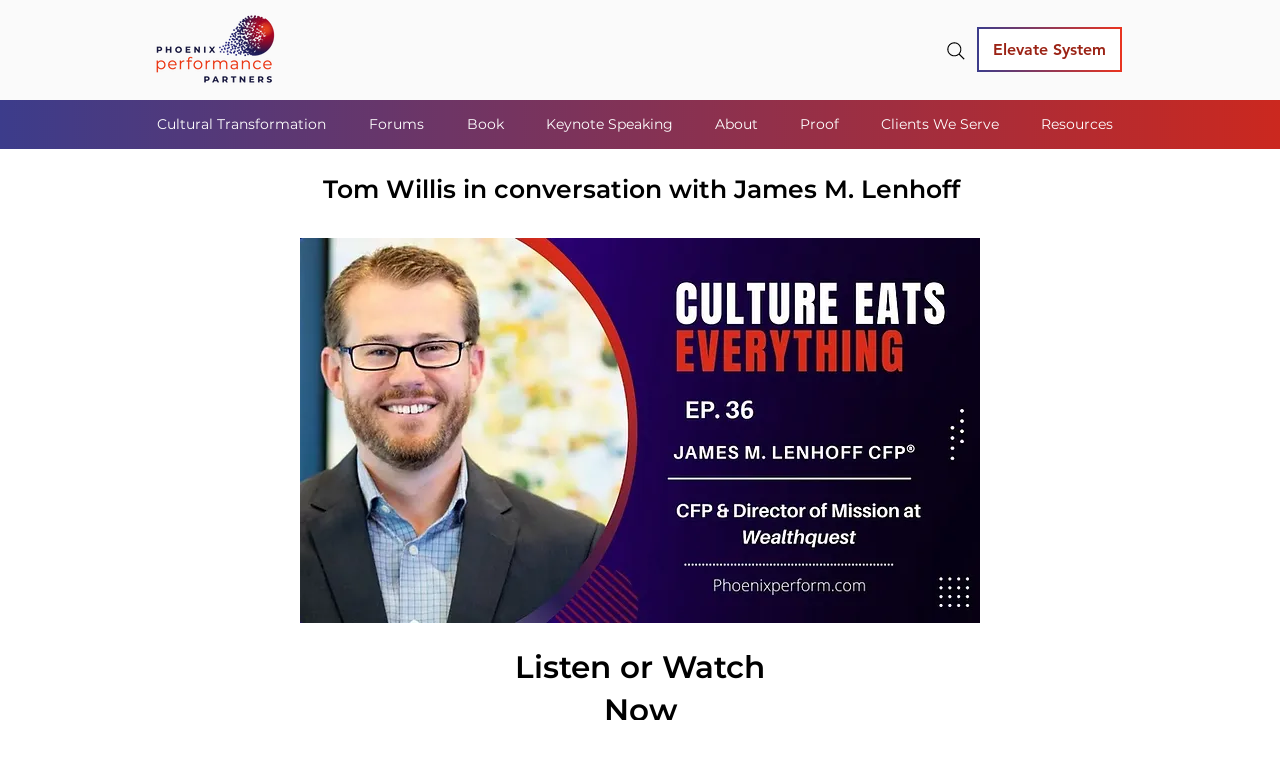

--- FILE ---
content_type: text/xml
request_url: https://radar.snitcher.com/tracker/event
body_size: 332
content:
<?xml version="1.0"?><SendMessageResponse xmlns="http://queue.amazonaws.com/doc/2012-11-05/"><SendMessageResult><MessageId>8a37920c-1029-436a-bfe7-fdd1ef5cef11</MessageId><MD5OfMessageBody>94b5ebac9f005275076d51807c4d1f6b</MD5OfMessageBody><MD5OfMessageAttributes>9d0c758a0ccd18fc88ac7eafe9756fe2</MD5OfMessageAttributes></SendMessageResult><ResponseMetadata><RequestId>d5b4f203-3e4a-56d8-88af-93e0cd17497b</RequestId></ResponseMetadata></SendMessageResponse>